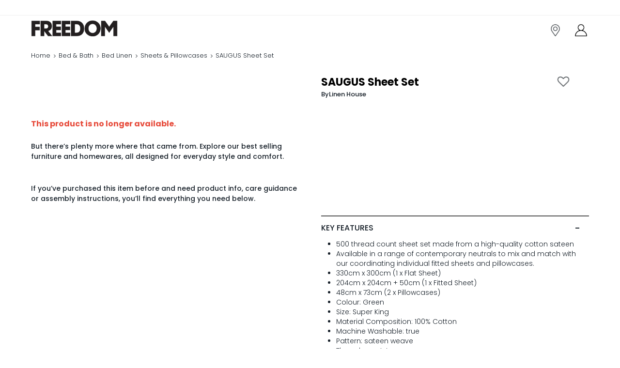

--- FILE ---
content_type: text/html; charset=utf-8
request_url: https://www.google.com/recaptcha/enterprise/anchor?ar=1&k=6LcYEJ0aAAAAAOTNHhA34zjdwbeu-VdAAypx62HQ&co=aHR0cHM6Ly93d3cuZnJlZWRvbS5jb20uYXU6NDQz&hl=en&v=PoyoqOPhxBO7pBk68S4YbpHZ&size=invisible&anchor-ms=20000&execute-ms=30000&cb=vqqvestmje12
body_size: 48840
content:
<!DOCTYPE HTML><html dir="ltr" lang="en"><head><meta http-equiv="Content-Type" content="text/html; charset=UTF-8">
<meta http-equiv="X-UA-Compatible" content="IE=edge">
<title>reCAPTCHA</title>
<style type="text/css">
/* cyrillic-ext */
@font-face {
  font-family: 'Roboto';
  font-style: normal;
  font-weight: 400;
  font-stretch: 100%;
  src: url(//fonts.gstatic.com/s/roboto/v48/KFO7CnqEu92Fr1ME7kSn66aGLdTylUAMa3GUBHMdazTgWw.woff2) format('woff2');
  unicode-range: U+0460-052F, U+1C80-1C8A, U+20B4, U+2DE0-2DFF, U+A640-A69F, U+FE2E-FE2F;
}
/* cyrillic */
@font-face {
  font-family: 'Roboto';
  font-style: normal;
  font-weight: 400;
  font-stretch: 100%;
  src: url(//fonts.gstatic.com/s/roboto/v48/KFO7CnqEu92Fr1ME7kSn66aGLdTylUAMa3iUBHMdazTgWw.woff2) format('woff2');
  unicode-range: U+0301, U+0400-045F, U+0490-0491, U+04B0-04B1, U+2116;
}
/* greek-ext */
@font-face {
  font-family: 'Roboto';
  font-style: normal;
  font-weight: 400;
  font-stretch: 100%;
  src: url(//fonts.gstatic.com/s/roboto/v48/KFO7CnqEu92Fr1ME7kSn66aGLdTylUAMa3CUBHMdazTgWw.woff2) format('woff2');
  unicode-range: U+1F00-1FFF;
}
/* greek */
@font-face {
  font-family: 'Roboto';
  font-style: normal;
  font-weight: 400;
  font-stretch: 100%;
  src: url(//fonts.gstatic.com/s/roboto/v48/KFO7CnqEu92Fr1ME7kSn66aGLdTylUAMa3-UBHMdazTgWw.woff2) format('woff2');
  unicode-range: U+0370-0377, U+037A-037F, U+0384-038A, U+038C, U+038E-03A1, U+03A3-03FF;
}
/* math */
@font-face {
  font-family: 'Roboto';
  font-style: normal;
  font-weight: 400;
  font-stretch: 100%;
  src: url(//fonts.gstatic.com/s/roboto/v48/KFO7CnqEu92Fr1ME7kSn66aGLdTylUAMawCUBHMdazTgWw.woff2) format('woff2');
  unicode-range: U+0302-0303, U+0305, U+0307-0308, U+0310, U+0312, U+0315, U+031A, U+0326-0327, U+032C, U+032F-0330, U+0332-0333, U+0338, U+033A, U+0346, U+034D, U+0391-03A1, U+03A3-03A9, U+03B1-03C9, U+03D1, U+03D5-03D6, U+03F0-03F1, U+03F4-03F5, U+2016-2017, U+2034-2038, U+203C, U+2040, U+2043, U+2047, U+2050, U+2057, U+205F, U+2070-2071, U+2074-208E, U+2090-209C, U+20D0-20DC, U+20E1, U+20E5-20EF, U+2100-2112, U+2114-2115, U+2117-2121, U+2123-214F, U+2190, U+2192, U+2194-21AE, U+21B0-21E5, U+21F1-21F2, U+21F4-2211, U+2213-2214, U+2216-22FF, U+2308-230B, U+2310, U+2319, U+231C-2321, U+2336-237A, U+237C, U+2395, U+239B-23B7, U+23D0, U+23DC-23E1, U+2474-2475, U+25AF, U+25B3, U+25B7, U+25BD, U+25C1, U+25CA, U+25CC, U+25FB, U+266D-266F, U+27C0-27FF, U+2900-2AFF, U+2B0E-2B11, U+2B30-2B4C, U+2BFE, U+3030, U+FF5B, U+FF5D, U+1D400-1D7FF, U+1EE00-1EEFF;
}
/* symbols */
@font-face {
  font-family: 'Roboto';
  font-style: normal;
  font-weight: 400;
  font-stretch: 100%;
  src: url(//fonts.gstatic.com/s/roboto/v48/KFO7CnqEu92Fr1ME7kSn66aGLdTylUAMaxKUBHMdazTgWw.woff2) format('woff2');
  unicode-range: U+0001-000C, U+000E-001F, U+007F-009F, U+20DD-20E0, U+20E2-20E4, U+2150-218F, U+2190, U+2192, U+2194-2199, U+21AF, U+21E6-21F0, U+21F3, U+2218-2219, U+2299, U+22C4-22C6, U+2300-243F, U+2440-244A, U+2460-24FF, U+25A0-27BF, U+2800-28FF, U+2921-2922, U+2981, U+29BF, U+29EB, U+2B00-2BFF, U+4DC0-4DFF, U+FFF9-FFFB, U+10140-1018E, U+10190-1019C, U+101A0, U+101D0-101FD, U+102E0-102FB, U+10E60-10E7E, U+1D2C0-1D2D3, U+1D2E0-1D37F, U+1F000-1F0FF, U+1F100-1F1AD, U+1F1E6-1F1FF, U+1F30D-1F30F, U+1F315, U+1F31C, U+1F31E, U+1F320-1F32C, U+1F336, U+1F378, U+1F37D, U+1F382, U+1F393-1F39F, U+1F3A7-1F3A8, U+1F3AC-1F3AF, U+1F3C2, U+1F3C4-1F3C6, U+1F3CA-1F3CE, U+1F3D4-1F3E0, U+1F3ED, U+1F3F1-1F3F3, U+1F3F5-1F3F7, U+1F408, U+1F415, U+1F41F, U+1F426, U+1F43F, U+1F441-1F442, U+1F444, U+1F446-1F449, U+1F44C-1F44E, U+1F453, U+1F46A, U+1F47D, U+1F4A3, U+1F4B0, U+1F4B3, U+1F4B9, U+1F4BB, U+1F4BF, U+1F4C8-1F4CB, U+1F4D6, U+1F4DA, U+1F4DF, U+1F4E3-1F4E6, U+1F4EA-1F4ED, U+1F4F7, U+1F4F9-1F4FB, U+1F4FD-1F4FE, U+1F503, U+1F507-1F50B, U+1F50D, U+1F512-1F513, U+1F53E-1F54A, U+1F54F-1F5FA, U+1F610, U+1F650-1F67F, U+1F687, U+1F68D, U+1F691, U+1F694, U+1F698, U+1F6AD, U+1F6B2, U+1F6B9-1F6BA, U+1F6BC, U+1F6C6-1F6CF, U+1F6D3-1F6D7, U+1F6E0-1F6EA, U+1F6F0-1F6F3, U+1F6F7-1F6FC, U+1F700-1F7FF, U+1F800-1F80B, U+1F810-1F847, U+1F850-1F859, U+1F860-1F887, U+1F890-1F8AD, U+1F8B0-1F8BB, U+1F8C0-1F8C1, U+1F900-1F90B, U+1F93B, U+1F946, U+1F984, U+1F996, U+1F9E9, U+1FA00-1FA6F, U+1FA70-1FA7C, U+1FA80-1FA89, U+1FA8F-1FAC6, U+1FACE-1FADC, U+1FADF-1FAE9, U+1FAF0-1FAF8, U+1FB00-1FBFF;
}
/* vietnamese */
@font-face {
  font-family: 'Roboto';
  font-style: normal;
  font-weight: 400;
  font-stretch: 100%;
  src: url(//fonts.gstatic.com/s/roboto/v48/KFO7CnqEu92Fr1ME7kSn66aGLdTylUAMa3OUBHMdazTgWw.woff2) format('woff2');
  unicode-range: U+0102-0103, U+0110-0111, U+0128-0129, U+0168-0169, U+01A0-01A1, U+01AF-01B0, U+0300-0301, U+0303-0304, U+0308-0309, U+0323, U+0329, U+1EA0-1EF9, U+20AB;
}
/* latin-ext */
@font-face {
  font-family: 'Roboto';
  font-style: normal;
  font-weight: 400;
  font-stretch: 100%;
  src: url(//fonts.gstatic.com/s/roboto/v48/KFO7CnqEu92Fr1ME7kSn66aGLdTylUAMa3KUBHMdazTgWw.woff2) format('woff2');
  unicode-range: U+0100-02BA, U+02BD-02C5, U+02C7-02CC, U+02CE-02D7, U+02DD-02FF, U+0304, U+0308, U+0329, U+1D00-1DBF, U+1E00-1E9F, U+1EF2-1EFF, U+2020, U+20A0-20AB, U+20AD-20C0, U+2113, U+2C60-2C7F, U+A720-A7FF;
}
/* latin */
@font-face {
  font-family: 'Roboto';
  font-style: normal;
  font-weight: 400;
  font-stretch: 100%;
  src: url(//fonts.gstatic.com/s/roboto/v48/KFO7CnqEu92Fr1ME7kSn66aGLdTylUAMa3yUBHMdazQ.woff2) format('woff2');
  unicode-range: U+0000-00FF, U+0131, U+0152-0153, U+02BB-02BC, U+02C6, U+02DA, U+02DC, U+0304, U+0308, U+0329, U+2000-206F, U+20AC, U+2122, U+2191, U+2193, U+2212, U+2215, U+FEFF, U+FFFD;
}
/* cyrillic-ext */
@font-face {
  font-family: 'Roboto';
  font-style: normal;
  font-weight: 500;
  font-stretch: 100%;
  src: url(//fonts.gstatic.com/s/roboto/v48/KFO7CnqEu92Fr1ME7kSn66aGLdTylUAMa3GUBHMdazTgWw.woff2) format('woff2');
  unicode-range: U+0460-052F, U+1C80-1C8A, U+20B4, U+2DE0-2DFF, U+A640-A69F, U+FE2E-FE2F;
}
/* cyrillic */
@font-face {
  font-family: 'Roboto';
  font-style: normal;
  font-weight: 500;
  font-stretch: 100%;
  src: url(//fonts.gstatic.com/s/roboto/v48/KFO7CnqEu92Fr1ME7kSn66aGLdTylUAMa3iUBHMdazTgWw.woff2) format('woff2');
  unicode-range: U+0301, U+0400-045F, U+0490-0491, U+04B0-04B1, U+2116;
}
/* greek-ext */
@font-face {
  font-family: 'Roboto';
  font-style: normal;
  font-weight: 500;
  font-stretch: 100%;
  src: url(//fonts.gstatic.com/s/roboto/v48/KFO7CnqEu92Fr1ME7kSn66aGLdTylUAMa3CUBHMdazTgWw.woff2) format('woff2');
  unicode-range: U+1F00-1FFF;
}
/* greek */
@font-face {
  font-family: 'Roboto';
  font-style: normal;
  font-weight: 500;
  font-stretch: 100%;
  src: url(//fonts.gstatic.com/s/roboto/v48/KFO7CnqEu92Fr1ME7kSn66aGLdTylUAMa3-UBHMdazTgWw.woff2) format('woff2');
  unicode-range: U+0370-0377, U+037A-037F, U+0384-038A, U+038C, U+038E-03A1, U+03A3-03FF;
}
/* math */
@font-face {
  font-family: 'Roboto';
  font-style: normal;
  font-weight: 500;
  font-stretch: 100%;
  src: url(//fonts.gstatic.com/s/roboto/v48/KFO7CnqEu92Fr1ME7kSn66aGLdTylUAMawCUBHMdazTgWw.woff2) format('woff2');
  unicode-range: U+0302-0303, U+0305, U+0307-0308, U+0310, U+0312, U+0315, U+031A, U+0326-0327, U+032C, U+032F-0330, U+0332-0333, U+0338, U+033A, U+0346, U+034D, U+0391-03A1, U+03A3-03A9, U+03B1-03C9, U+03D1, U+03D5-03D6, U+03F0-03F1, U+03F4-03F5, U+2016-2017, U+2034-2038, U+203C, U+2040, U+2043, U+2047, U+2050, U+2057, U+205F, U+2070-2071, U+2074-208E, U+2090-209C, U+20D0-20DC, U+20E1, U+20E5-20EF, U+2100-2112, U+2114-2115, U+2117-2121, U+2123-214F, U+2190, U+2192, U+2194-21AE, U+21B0-21E5, U+21F1-21F2, U+21F4-2211, U+2213-2214, U+2216-22FF, U+2308-230B, U+2310, U+2319, U+231C-2321, U+2336-237A, U+237C, U+2395, U+239B-23B7, U+23D0, U+23DC-23E1, U+2474-2475, U+25AF, U+25B3, U+25B7, U+25BD, U+25C1, U+25CA, U+25CC, U+25FB, U+266D-266F, U+27C0-27FF, U+2900-2AFF, U+2B0E-2B11, U+2B30-2B4C, U+2BFE, U+3030, U+FF5B, U+FF5D, U+1D400-1D7FF, U+1EE00-1EEFF;
}
/* symbols */
@font-face {
  font-family: 'Roboto';
  font-style: normal;
  font-weight: 500;
  font-stretch: 100%;
  src: url(//fonts.gstatic.com/s/roboto/v48/KFO7CnqEu92Fr1ME7kSn66aGLdTylUAMaxKUBHMdazTgWw.woff2) format('woff2');
  unicode-range: U+0001-000C, U+000E-001F, U+007F-009F, U+20DD-20E0, U+20E2-20E4, U+2150-218F, U+2190, U+2192, U+2194-2199, U+21AF, U+21E6-21F0, U+21F3, U+2218-2219, U+2299, U+22C4-22C6, U+2300-243F, U+2440-244A, U+2460-24FF, U+25A0-27BF, U+2800-28FF, U+2921-2922, U+2981, U+29BF, U+29EB, U+2B00-2BFF, U+4DC0-4DFF, U+FFF9-FFFB, U+10140-1018E, U+10190-1019C, U+101A0, U+101D0-101FD, U+102E0-102FB, U+10E60-10E7E, U+1D2C0-1D2D3, U+1D2E0-1D37F, U+1F000-1F0FF, U+1F100-1F1AD, U+1F1E6-1F1FF, U+1F30D-1F30F, U+1F315, U+1F31C, U+1F31E, U+1F320-1F32C, U+1F336, U+1F378, U+1F37D, U+1F382, U+1F393-1F39F, U+1F3A7-1F3A8, U+1F3AC-1F3AF, U+1F3C2, U+1F3C4-1F3C6, U+1F3CA-1F3CE, U+1F3D4-1F3E0, U+1F3ED, U+1F3F1-1F3F3, U+1F3F5-1F3F7, U+1F408, U+1F415, U+1F41F, U+1F426, U+1F43F, U+1F441-1F442, U+1F444, U+1F446-1F449, U+1F44C-1F44E, U+1F453, U+1F46A, U+1F47D, U+1F4A3, U+1F4B0, U+1F4B3, U+1F4B9, U+1F4BB, U+1F4BF, U+1F4C8-1F4CB, U+1F4D6, U+1F4DA, U+1F4DF, U+1F4E3-1F4E6, U+1F4EA-1F4ED, U+1F4F7, U+1F4F9-1F4FB, U+1F4FD-1F4FE, U+1F503, U+1F507-1F50B, U+1F50D, U+1F512-1F513, U+1F53E-1F54A, U+1F54F-1F5FA, U+1F610, U+1F650-1F67F, U+1F687, U+1F68D, U+1F691, U+1F694, U+1F698, U+1F6AD, U+1F6B2, U+1F6B9-1F6BA, U+1F6BC, U+1F6C6-1F6CF, U+1F6D3-1F6D7, U+1F6E0-1F6EA, U+1F6F0-1F6F3, U+1F6F7-1F6FC, U+1F700-1F7FF, U+1F800-1F80B, U+1F810-1F847, U+1F850-1F859, U+1F860-1F887, U+1F890-1F8AD, U+1F8B0-1F8BB, U+1F8C0-1F8C1, U+1F900-1F90B, U+1F93B, U+1F946, U+1F984, U+1F996, U+1F9E9, U+1FA00-1FA6F, U+1FA70-1FA7C, U+1FA80-1FA89, U+1FA8F-1FAC6, U+1FACE-1FADC, U+1FADF-1FAE9, U+1FAF0-1FAF8, U+1FB00-1FBFF;
}
/* vietnamese */
@font-face {
  font-family: 'Roboto';
  font-style: normal;
  font-weight: 500;
  font-stretch: 100%;
  src: url(//fonts.gstatic.com/s/roboto/v48/KFO7CnqEu92Fr1ME7kSn66aGLdTylUAMa3OUBHMdazTgWw.woff2) format('woff2');
  unicode-range: U+0102-0103, U+0110-0111, U+0128-0129, U+0168-0169, U+01A0-01A1, U+01AF-01B0, U+0300-0301, U+0303-0304, U+0308-0309, U+0323, U+0329, U+1EA0-1EF9, U+20AB;
}
/* latin-ext */
@font-face {
  font-family: 'Roboto';
  font-style: normal;
  font-weight: 500;
  font-stretch: 100%;
  src: url(//fonts.gstatic.com/s/roboto/v48/KFO7CnqEu92Fr1ME7kSn66aGLdTylUAMa3KUBHMdazTgWw.woff2) format('woff2');
  unicode-range: U+0100-02BA, U+02BD-02C5, U+02C7-02CC, U+02CE-02D7, U+02DD-02FF, U+0304, U+0308, U+0329, U+1D00-1DBF, U+1E00-1E9F, U+1EF2-1EFF, U+2020, U+20A0-20AB, U+20AD-20C0, U+2113, U+2C60-2C7F, U+A720-A7FF;
}
/* latin */
@font-face {
  font-family: 'Roboto';
  font-style: normal;
  font-weight: 500;
  font-stretch: 100%;
  src: url(//fonts.gstatic.com/s/roboto/v48/KFO7CnqEu92Fr1ME7kSn66aGLdTylUAMa3yUBHMdazQ.woff2) format('woff2');
  unicode-range: U+0000-00FF, U+0131, U+0152-0153, U+02BB-02BC, U+02C6, U+02DA, U+02DC, U+0304, U+0308, U+0329, U+2000-206F, U+20AC, U+2122, U+2191, U+2193, U+2212, U+2215, U+FEFF, U+FFFD;
}
/* cyrillic-ext */
@font-face {
  font-family: 'Roboto';
  font-style: normal;
  font-weight: 900;
  font-stretch: 100%;
  src: url(//fonts.gstatic.com/s/roboto/v48/KFO7CnqEu92Fr1ME7kSn66aGLdTylUAMa3GUBHMdazTgWw.woff2) format('woff2');
  unicode-range: U+0460-052F, U+1C80-1C8A, U+20B4, U+2DE0-2DFF, U+A640-A69F, U+FE2E-FE2F;
}
/* cyrillic */
@font-face {
  font-family: 'Roboto';
  font-style: normal;
  font-weight: 900;
  font-stretch: 100%;
  src: url(//fonts.gstatic.com/s/roboto/v48/KFO7CnqEu92Fr1ME7kSn66aGLdTylUAMa3iUBHMdazTgWw.woff2) format('woff2');
  unicode-range: U+0301, U+0400-045F, U+0490-0491, U+04B0-04B1, U+2116;
}
/* greek-ext */
@font-face {
  font-family: 'Roboto';
  font-style: normal;
  font-weight: 900;
  font-stretch: 100%;
  src: url(//fonts.gstatic.com/s/roboto/v48/KFO7CnqEu92Fr1ME7kSn66aGLdTylUAMa3CUBHMdazTgWw.woff2) format('woff2');
  unicode-range: U+1F00-1FFF;
}
/* greek */
@font-face {
  font-family: 'Roboto';
  font-style: normal;
  font-weight: 900;
  font-stretch: 100%;
  src: url(//fonts.gstatic.com/s/roboto/v48/KFO7CnqEu92Fr1ME7kSn66aGLdTylUAMa3-UBHMdazTgWw.woff2) format('woff2');
  unicode-range: U+0370-0377, U+037A-037F, U+0384-038A, U+038C, U+038E-03A1, U+03A3-03FF;
}
/* math */
@font-face {
  font-family: 'Roboto';
  font-style: normal;
  font-weight: 900;
  font-stretch: 100%;
  src: url(//fonts.gstatic.com/s/roboto/v48/KFO7CnqEu92Fr1ME7kSn66aGLdTylUAMawCUBHMdazTgWw.woff2) format('woff2');
  unicode-range: U+0302-0303, U+0305, U+0307-0308, U+0310, U+0312, U+0315, U+031A, U+0326-0327, U+032C, U+032F-0330, U+0332-0333, U+0338, U+033A, U+0346, U+034D, U+0391-03A1, U+03A3-03A9, U+03B1-03C9, U+03D1, U+03D5-03D6, U+03F0-03F1, U+03F4-03F5, U+2016-2017, U+2034-2038, U+203C, U+2040, U+2043, U+2047, U+2050, U+2057, U+205F, U+2070-2071, U+2074-208E, U+2090-209C, U+20D0-20DC, U+20E1, U+20E5-20EF, U+2100-2112, U+2114-2115, U+2117-2121, U+2123-214F, U+2190, U+2192, U+2194-21AE, U+21B0-21E5, U+21F1-21F2, U+21F4-2211, U+2213-2214, U+2216-22FF, U+2308-230B, U+2310, U+2319, U+231C-2321, U+2336-237A, U+237C, U+2395, U+239B-23B7, U+23D0, U+23DC-23E1, U+2474-2475, U+25AF, U+25B3, U+25B7, U+25BD, U+25C1, U+25CA, U+25CC, U+25FB, U+266D-266F, U+27C0-27FF, U+2900-2AFF, U+2B0E-2B11, U+2B30-2B4C, U+2BFE, U+3030, U+FF5B, U+FF5D, U+1D400-1D7FF, U+1EE00-1EEFF;
}
/* symbols */
@font-face {
  font-family: 'Roboto';
  font-style: normal;
  font-weight: 900;
  font-stretch: 100%;
  src: url(//fonts.gstatic.com/s/roboto/v48/KFO7CnqEu92Fr1ME7kSn66aGLdTylUAMaxKUBHMdazTgWw.woff2) format('woff2');
  unicode-range: U+0001-000C, U+000E-001F, U+007F-009F, U+20DD-20E0, U+20E2-20E4, U+2150-218F, U+2190, U+2192, U+2194-2199, U+21AF, U+21E6-21F0, U+21F3, U+2218-2219, U+2299, U+22C4-22C6, U+2300-243F, U+2440-244A, U+2460-24FF, U+25A0-27BF, U+2800-28FF, U+2921-2922, U+2981, U+29BF, U+29EB, U+2B00-2BFF, U+4DC0-4DFF, U+FFF9-FFFB, U+10140-1018E, U+10190-1019C, U+101A0, U+101D0-101FD, U+102E0-102FB, U+10E60-10E7E, U+1D2C0-1D2D3, U+1D2E0-1D37F, U+1F000-1F0FF, U+1F100-1F1AD, U+1F1E6-1F1FF, U+1F30D-1F30F, U+1F315, U+1F31C, U+1F31E, U+1F320-1F32C, U+1F336, U+1F378, U+1F37D, U+1F382, U+1F393-1F39F, U+1F3A7-1F3A8, U+1F3AC-1F3AF, U+1F3C2, U+1F3C4-1F3C6, U+1F3CA-1F3CE, U+1F3D4-1F3E0, U+1F3ED, U+1F3F1-1F3F3, U+1F3F5-1F3F7, U+1F408, U+1F415, U+1F41F, U+1F426, U+1F43F, U+1F441-1F442, U+1F444, U+1F446-1F449, U+1F44C-1F44E, U+1F453, U+1F46A, U+1F47D, U+1F4A3, U+1F4B0, U+1F4B3, U+1F4B9, U+1F4BB, U+1F4BF, U+1F4C8-1F4CB, U+1F4D6, U+1F4DA, U+1F4DF, U+1F4E3-1F4E6, U+1F4EA-1F4ED, U+1F4F7, U+1F4F9-1F4FB, U+1F4FD-1F4FE, U+1F503, U+1F507-1F50B, U+1F50D, U+1F512-1F513, U+1F53E-1F54A, U+1F54F-1F5FA, U+1F610, U+1F650-1F67F, U+1F687, U+1F68D, U+1F691, U+1F694, U+1F698, U+1F6AD, U+1F6B2, U+1F6B9-1F6BA, U+1F6BC, U+1F6C6-1F6CF, U+1F6D3-1F6D7, U+1F6E0-1F6EA, U+1F6F0-1F6F3, U+1F6F7-1F6FC, U+1F700-1F7FF, U+1F800-1F80B, U+1F810-1F847, U+1F850-1F859, U+1F860-1F887, U+1F890-1F8AD, U+1F8B0-1F8BB, U+1F8C0-1F8C1, U+1F900-1F90B, U+1F93B, U+1F946, U+1F984, U+1F996, U+1F9E9, U+1FA00-1FA6F, U+1FA70-1FA7C, U+1FA80-1FA89, U+1FA8F-1FAC6, U+1FACE-1FADC, U+1FADF-1FAE9, U+1FAF0-1FAF8, U+1FB00-1FBFF;
}
/* vietnamese */
@font-face {
  font-family: 'Roboto';
  font-style: normal;
  font-weight: 900;
  font-stretch: 100%;
  src: url(//fonts.gstatic.com/s/roboto/v48/KFO7CnqEu92Fr1ME7kSn66aGLdTylUAMa3OUBHMdazTgWw.woff2) format('woff2');
  unicode-range: U+0102-0103, U+0110-0111, U+0128-0129, U+0168-0169, U+01A0-01A1, U+01AF-01B0, U+0300-0301, U+0303-0304, U+0308-0309, U+0323, U+0329, U+1EA0-1EF9, U+20AB;
}
/* latin-ext */
@font-face {
  font-family: 'Roboto';
  font-style: normal;
  font-weight: 900;
  font-stretch: 100%;
  src: url(//fonts.gstatic.com/s/roboto/v48/KFO7CnqEu92Fr1ME7kSn66aGLdTylUAMa3KUBHMdazTgWw.woff2) format('woff2');
  unicode-range: U+0100-02BA, U+02BD-02C5, U+02C7-02CC, U+02CE-02D7, U+02DD-02FF, U+0304, U+0308, U+0329, U+1D00-1DBF, U+1E00-1E9F, U+1EF2-1EFF, U+2020, U+20A0-20AB, U+20AD-20C0, U+2113, U+2C60-2C7F, U+A720-A7FF;
}
/* latin */
@font-face {
  font-family: 'Roboto';
  font-style: normal;
  font-weight: 900;
  font-stretch: 100%;
  src: url(//fonts.gstatic.com/s/roboto/v48/KFO7CnqEu92Fr1ME7kSn66aGLdTylUAMa3yUBHMdazQ.woff2) format('woff2');
  unicode-range: U+0000-00FF, U+0131, U+0152-0153, U+02BB-02BC, U+02C6, U+02DA, U+02DC, U+0304, U+0308, U+0329, U+2000-206F, U+20AC, U+2122, U+2191, U+2193, U+2212, U+2215, U+FEFF, U+FFFD;
}

</style>
<link rel="stylesheet" type="text/css" href="https://www.gstatic.com/recaptcha/releases/PoyoqOPhxBO7pBk68S4YbpHZ/styles__ltr.css">
<script nonce="8aY4CYG7Dao29IXYeY678A" type="text/javascript">window['__recaptcha_api'] = 'https://www.google.com/recaptcha/enterprise/';</script>
<script type="text/javascript" src="https://www.gstatic.com/recaptcha/releases/PoyoqOPhxBO7pBk68S4YbpHZ/recaptcha__en.js" nonce="8aY4CYG7Dao29IXYeY678A">
      
    </script></head>
<body><div id="rc-anchor-alert" class="rc-anchor-alert"></div>
<input type="hidden" id="recaptcha-token" value="[base64]">
<script type="text/javascript" nonce="8aY4CYG7Dao29IXYeY678A">
      recaptcha.anchor.Main.init("[\x22ainput\x22,[\x22bgdata\x22,\x22\x22,\[base64]/[base64]/[base64]/KE4oMTI0LHYsdi5HKSxMWihsLHYpKTpOKDEyNCx2LGwpLFYpLHYpLFQpKSxGKDE3MSx2KX0scjc9ZnVuY3Rpb24obCl7cmV0dXJuIGx9LEM9ZnVuY3Rpb24obCxWLHYpe04odixsLFYpLFZbYWtdPTI3OTZ9LG49ZnVuY3Rpb24obCxWKXtWLlg9KChWLlg/[base64]/[base64]/[base64]/[base64]/[base64]/[base64]/[base64]/[base64]/[base64]/[base64]/[base64]\\u003d\x22,\[base64]\x22,\x22GsKQw7hTw4nCu8OAwq1BE8OzwqEHPcK4wqrDk8KCw7bCpjlrwoDCpggsG8KJIsK/WcKqw6l4wqwvw75vVFfCnsOWE33CqcKCMF1rw6zDkjwneDTCiMO1w7QdwromKxR/ecOawqjDmF/DkMOcZsKHWMKGC8O2WG7CrMOUw4/DqSIGw5bDv8KJwr3DtyxTwrrCm8K/wrRFw7Z7w63Dg1cEK03CvcOVSMOkw5ZDw5HDjDfCsl8Ww7huw47ClhfDnCRwJcO4E3/[base64]/CnMKzHy5WBk/Dn0DCh8K0wpLDlykvw74Ew5fDig3DgMKew6/Cs2Bkw7FEw58PV8KywrXDvCLDimM6Q0d+wrHChCrDgiXCvR1pwqHCnCjCrUsOw50/[base64]/CqsO6ViHClFHCoVMFwqvDtsK/PsKHZMKVw59Rwq/DksOzwq8rw5XCs8KPw4nCpSLDsXNEUsO/wo8qOH7ChMKrw5fCicOTwpbCmVnClMOPw4bCsjfDj8Kow6HCmcKtw7N+JBVXJcOIwoYDwpxGLsO2CxAMR8KnPnjDg8K8JMKPw5bCkhjCpgV2eGVjwqvDsz8fVV/CusK4PhTDkMOdw5lMEW3CqgTDqcOmw5g8w6LDtcOaRxfDm8OQw4ocbcKCwpXDgsKnOjAfSHrDrVkQwpxwG8KmKMOmwpowwookw4jCuMOFPsKZw6Zkwq/CucOBwpYaw7/Ci2PDi8O1FVFIwq/CtUMcOMKjacOHwpLCtMOvw4LDtnfCssK8T34yw6PDvknCqlLDpGjDu8KGwqM1woTClMODwr1ZbhxTCsOBTlcHwqzCkRF5VSFhSMOXScOuwp/DmAYtwpHDuQJ6w6rDvsONwptVwpTCnHTCi3jCjMK3QcKsAcOPw7oHwoZrwqXCgsOTe1BMXSPChcK8w55Cw53ClDgtw7FYMMKGwrDDj8KiAMK1wqTDjcK/[base64]/CpxPDoMOyCksWw5VNw7NDw6XDg8OYWSEeXsKrw7bChxrDtyfCscKvwqHCmlZ3Ry5owpFEwpHCs27DvEHCoiRlw7HCoxHDnQvCohHDi8Oyw682w6FGUHvDjMKzwrwkw6ckHMKDwr3Dv8OKwpDChzJGwrPClcKkPMOywo3DiMO8w5xQw57ClcKYwqIFwqfCn8O+w71/w5TCvTEjwqLCusOSw7NVw49Ww5AgCcK0WQzDrmPDiMKmwogGw5DDssO5T2HCmsKXwp/CqWBoHcKFw5JewpbCpsKKZsKZIRPCoyrCmiTDmUk1O8KhXzLCtMKEwqNMwrA0QMKTworCpR/Dj8ONAW3CilI9IsK4dcKzGGzCrQ7CmkbDqmFoYsK3wrbDhSxuOUZreDVMeFNIw6RzJgzDtW/[base64]/Dr8O2wrA0IGLDrsOHwoI7dMKKw5zCrMOVw4zDvMKuw53DoxzDqcKawqRfw4ZZw6oEPcOfe8KYwoVrC8Khw6TCpsOBw4k5YTM0ZADDm1fCkA/DkG/CslYSUcKkNsOJIcKwUChzw7tIIBvCrRDCk8OObcOywqvCqH5Bw6REecO5McKgwrRtU8K7WcK9OBhnw5IDICVGUcOew4jDjwjCpgxpw6jCmcK2esOYw4bDoADCpsKuVsOlGSFOMMKSFToCwqATwp4fw5E2w4hjw5tsTsKhwr0Hw5rDtMO+wpx/woHDl2I6c8KVNcOtOMKTw6zDmXwAb8OBE8KsWFDCknvDkXfDqkNzVQnDqgMPw6zCinjDsVlCVMKZw4TCrMOdwrnCukFVRsOITz0Lw7cZw4fDjQfDqcKMw70VwoLDkMOFJMOXL8KOcMKWWcOowoIqeMKdF2hifcKYw6/CpsOLwrrCo8K8w7DCisOCRkhmIn/CusOxCl5/[base64]/Cp2sXPwnCrWDDrW/Dk8K7w47DuMOOwr9Gw6AzVRvCow7CmVnCvCLDrsKFw7lCE8Oywq9jYMKpGMO3AMO5w73DpMK4w6dzwpdVw5TDqzguw6wPwofDj2lYX8OyQ8OHw7fDu8O8dCQYwoLDgCBtd01AOifDqsK1SsKvPC80B8OmX8KDwp7DmMOWw4/[base64]/[base64]/w5zDq8O+AMOBMmQcw5RHVMKewoxTFy1Iw5bDrcOXw54Hb2TDnsObBsOXwqLCm8KKwqfDnT7CtcKgGyTDq2DCnW/DmzVnKcKqwqvCkTDCuH80TxbDkyc5w5TDqsOcEF81w6NJwosqwp7DmMORw6stwqIzwrHDrsKCIMK2fcKbO8KuwpTDvsKzwp0WB8Ore05qw53Cp8KmT1U6IUFmQ1ZNw5LCsn8WGAs8RkPDtRDDmlDDqHsZw7HDgS1fwpHClC7CnsOCwqYLdg5jF8KoIU/DssK8wpMDOgzCpEYfw4PDiMKQZ8OYExHDsw05w5IewosALMOCJMOWw4XCt8OKwpoiFCBdUl3DjBnDqTbDq8O5w6goT8Kmw5rDvnkpYEbDsEbDjsKTw7/[base64]/SsO4YVPCv8Olw7cOw4sEw6HCo8ONw5FiY20yRMKpw6E/G8OEwpsxwqprwpFRAcKOQ3fCrsOSIsOZcMOKPVjChcOIwp7CjMOsWFBmw77Dii9pLB/CgnHDjAkPw6XDhxjDkAM2ViLCmEs5w4PDq8OYw6HCtQ4Gw7LCqMO/woHCln4XO8Klw7h4w59AasOYMgbCrsO+OMK9CQLCjcKIwpkOwq4MIMKLwoPCmB1ow6XDqsOKMgbCrBp5w6sVw6rDssO5woYzwojCskYNw6Flw6ZOTmrDmcK+A8K3ZcKtaMKNZsOrK3tZNwh+eyjCosOYw7TCm0V4woZ7wrPDgMOXX8K/wqnCiXYUwoUmDHvDixPCmw01w6x5DzbDtQQswp9xw6NqGcKKSX52w4twVcOcaBkCwrI6wrbCiVQVwqNKw5pGw6/[base64]/[base64]/DlsOAUB4FL8KNJ8O2wrxZCsOFw7XCngjDkQnCrhLCsV9CwrlCbntYwqbCqcKvRA/[base64]/CjRsaPljDqT5OwqA/w7/Dg8OoRQdSwrLCgnp8w6bCsMK+GsOocsKOdwRzw7bDqDTCjAbDon92e8KCw65UcjQUwoVhYynCphUTdcKVw7PCqh5uw63CnTfCg8KbwqnDiC7DjcKUP8KOw5bCgCPDisO0wr/[base64]/w5fCiMKZw5V6w4XCrsOfwqMNIcOSN8OBVcOWCXxPVgPCmMOvPsKyw5bDoMKtw4nCnkocwrbCmFg7HVnClVfDlFPCmMOafDLCr8KUUyFAw7rCqMKAwrJDdcKAw5wAw4UywqMZMCZOMMKnwr5Jw5/[base64]/ScKjw6RCwrhbw5rDlcKgN8KDwpgdMTBRFcKYw7ghVVEkQUMhwpbDi8KOTMKIBcKaFgzCh3/Co8KfX8OXBEcvwqjDvcOKHsOvwpISMMKffF/CtsOAwoDDlWfCpBNQw6DCi8Ozw64kbw1vM8KKOirCkhzCnGoewo7DlsK3w5bDpiPDmC9dFRxuXMOLwpc6GcONw41kwpheM8Oew4zDkcKqwohow5TCjxkSETPCq8K7w5l1ecO8w6LDpMKOwq/CkxQVw5F+VBR4cXwIw6hMwrtRwo9WJsKjPcO2w4LDmBtiJ8OHwpjDk8ODFgJfw4fCqA3DtU/[base64]/Dm8KwwrQ/By/Co8OHw5fDgQMLF8K6w4DCv2IEwr51N2QtwoAGHkPDrEYew7YmB1RywqPCmgAzwrVdNsK/aRHDoFDCgMOPw5HDqMKAMcKVwrEww7vCl8KUwrJkBcOMwr3CmsK1Q8K2XTfDpsOPRSvDmVJJHcKmwrXCvcO6bcKhasKGwpDCrU3DjyTDsBfChVvDgMO8GBpTw40owr7Cv8KnKSvCuUzCgzZzw5fCrMKab8OEw4YUwqVNwqTCsMO6bMODDWnCucKcw6vDuQ/CkWzDr8Kqwo1vHMOgdlMHQsK7NsKBCMKUMk8THsKdwrYROX/CpMKJf8Okw7lBwpM9aF1Rw6ppwrLDn8KaX8KKwrYWw5zDocKFw5bDnQIGacK1wo7DhQ7CmsOcw7Maw5guwpDCu8O9w4rCvw5sw5Vnwr5zw4rCpR3DmU9LR3p+DMKIwrgSecOLw5rDqU7DtsOvw5lPfcOGVynCt8K1GSMxTF8NwqVgwoBuTF/[base64]/DpDnDnjpLwpPCuWcBwpnCksKDZcKcTMKow57CjUJacCTDvlpUwrpndwjCnBMbwrbChsKke2Y9wpl2wqt7wqsxwq4xL8OIbMOKwq0lwqANWHHDs3M6O8OawqTCrxBZwpktwoHDjcO/[base64]/DmCYcKsKtwqvCq1fCtMO9Fh7DqS5NLVsCTcKgWnvCn8O6wpBKwrslw6cPHsO0w6bDr8O+wpzCqR/CrHliEsKmF8KQG2/Ci8O9XQoRZsOyW2lxHCvDhsOIwpTDvHnDj8OXw5oEw4ETwo8hwoYiUVbCncOENMKaDcO8OcKuRsO7wq4hw45HXB8BQWAdw7bDtBDDoEpYwqHCrcOISgEPOwTDn8OOAktUKcK6ahXCq8KAFBwHw6Viwr/Dh8KZf3HCpm/DlMKywqLDn8KoYjPDnHDDjV7DhcOiMAfCiR1DcUvDqzo5wpTDrsOjZU7DlXg2woDCicKKw53DlsKLQ31VJCgnHcOFwp9dPcOpB24mw6Q6w4XCjRfChMOUw7MCVmxbwot+w4pcw4zClxfCqsOxw58/[base64]/[base64]/DosOewr9Nw67Dty0uwroYwqLDoQzCsw5swqPDrCLCo8KgcQJRcxrClMKvUMKiwqh/VMO4wqvClxvCvMKFIsOFMRHDjBMEwrfCtg/CiCQkVcKxwrHCrB/ChMO3Y8KuZXUCG8OFwrsxJgbDmnnCiWsyCsOqO8K5wo/DjnzCqsOjQjjCti7Ckm9lYsKrwoPDgw7Cjy7Dl3HDr0/DuljCmSJoDxfCicKKA8OXwqfDhcO7TSFAwrDCj8Ohw7cqRBFOF8OTwrZMEcOTw41ow67CgMKvMXglwovDpTxbw4PChERPwolUwp1NQS7CsMOpw4nDtsKDbR/[base64]/[base64]/CtMOrwo3CoMO5WcKPw70hdMO2wq0TwrHDjXgewo5Cwq/[base64]/wqjCsMKzw4HCmUlxw6QYSC3CjsKnB1l3w7HCjsKLSjplKmfCscOow5Izwq/DksKbEWYbwrsecsOyZcK0XCrDuTENw5hjw7XDq8KcZsOAcTMWw6/CskVTw7/DusOUw5bCoSMNTxDCqMKMw6plSlRZOMKoCAEwwpsqw516f1fDpMKgIcKmwr0uw4l0wrNmw49Kwr90w7LCpXfDj2MKJ8KTNTM5OsOUM8OGUirCsTBSN2llZh89L8Otwptiw6lZwq/DjMOwfMK9PsOUwpnCnsO9KxfDvsKdw6PCkggvwoFswr/ClcKVGsKVJMOGGjNiwqhOVcOGEX9GwqnDtwPDhEdpwqhoIT7DlMKSFmhjCTDDncOSwoEGIsOVw5rCmsO2w5HCk0MLXnjCv8Khwr/Dv2chwonCvsOZwrEBwp7DmMKuwpDClsK0ehAxwo3CllnDs2Y8wqbCj8KKwoY3HMOHw4lTf8KDwq0YA8Kewr7Cq8OwfcO5GcK1w4/CqGzDmsK3w6UCXMOXNcKRfcO0w7bCvsOLKsOiazjCvjomw5xQw73Du8OjBsOJEMKnGsOiCn0oRxTCvTrCuMOGHhZiwrRyw4XDgBBkEw3CmCNaQMOfIcOHw5/[base64]/DnHYBwprDgsOdOcOZw7XCgx3DtcKRw6TDssK8EMO3wrbDhSsWw7NoHsOwwpTDl1QxeyjDolhLw6nCscO7T8KvwoPDtcKoOsKCw6ZJbsOnQsK6H8KNSTAQwol3wrd7wopRwrnDpVdMw7JhE3jDgHA9woDDssOmPC46OFhZWRTDisOfwq/DnjRvw48cNBY3PiFgwr8NUl5sEVIQTnPCqCoHw5XDjS/CgcKXwoLCuzhLPkUewqjDoGLCnMOZw4Nvw5kSw5DDv8KEw4AheyTCu8KYwoJhwrQywr3ClcK6wpvDhElnTSRuw55wOVQXeQPDpMKIwrVaV0dPeVQDw7jDilfDim7CgRPCrSDDqsK/[base64]/CgyptFycXM8KUDcOGVMK4wqYHw7AvdQzDokVrw4hLLAbDu8OnwrQbX8K1wr9EPmcVw4Few4gkZ8OUTy7CnmEeesOmLi4tN8Kowr5DwobDscO6WXPDkArDmU/DosK4AFjCgsO4w6bCoyLCqsOXwrbDiTluwprCmMOUNzliwpw8wrgkAwrCoXlrP8KGwr5cwp/CoCUvw5AGYcKLccO2wrPDlMK7w6PCoTE6w7FawpvCisOnw4LDrGPDk8O9FcKlwrrCgipnDXYRGCHCssKtwqBLw45Fwq8iKsK+I8K1wpDDmwvCkVkiw4tKG03DjMKmwowbWWp3LcKLwrYKV8O+TkU8w59BwrN3BH7CnMKUw6XCp8K5CgJBwqHDlMKAwpTDki3Dkm7Cvi/Cv8OSwpJFw6Mhw6fDkjTChi4twp4rODLDlMOoGAbDscKDCjHCicKQXsKyXzfDoMKOw6LDnlwHHsKnw47CrV9qw7sfwozCkxdgw5tvFSdILsOUwrlWw448w6w1DkBnw6Eow4RvS2ZvKsOkw7HDgkNMwppleTZPTm3DrMOww6YPQcKAMMO5DsO3HcKQwpfDkyoBw5/Cs8K/[base64]/CoMO2CmPClWLDuj05VQzCosO6w7B9w7NjwqxRwohecz7CrEPDl8OAdcO4C8KKQxUJwpjConcmwofCiHTCocOlbcK6f0PCoMO/[base64]/CtMO1QVQBIzzCmGwWw7bCgzB4w7zCqCfDhwF+w4vCk8O6eRPCqMOpa8Kkw5d8YcOCwpRww49pwrHCrcO1wrNxQSTDnsOOCk4HwqPCshZ2GcOCDEHDr0s/RGLCpMKBZ3jCksOYwoR/wrzCuMKODMOLfi/[base64]/w6YrHwTDs8O2GsObwp51w5Rvw4c3MsKNQWRXwpV1w4swKsKnw5zDrXgBWsOSfDdbwrfDq8Ofwpczw40Vw5tiwpvDhcKha8O+MsOxwoBzwqnDiFLCjcOaDERUTcO9P8KjU012ZWTCjsOiecKlw6gNKMKCwoNOwrdKw6ZBVcKUw6DClMOywqkREsKzbMOaQz/Dr8Kaw5zDs8K0wrzDs3J6C8KDwrjDq2s/w4PCusOWHsOgw6PDh8OiSGlSw7vCjjM/wr3CjsKsJnwWTMO1ZT3DucO9w4nDkgBSH8KVE0jDnMKXcAsAb8OiQUdPw6LCg3kjwoV1dWDCiMKywqzDksKew5bDtcOaL8KKw6nCqcKDV8OCw7/DtMKYwobDrllLaMOtwqbDhMOhw6sIEDwgTsOfw5zDmhxTwrB/w7zDlnJTwqbDgUjCnsKhw7fDvcOqwrDCt8KzU8OjIsKjXsOtw7R9wpByw4pWw5bCksOBw6t2fcKOYWnCuWDCvAPDtMKBwrPCqWzCosKNbi9YVgzCkRHDvMOQK8K5HH3CmsKZLyt2ecOQKgXCocKJNMKGw60FMD8Fwr/DksO0wp/DnQQ2w5rDt8KUM8K0PsOkQmbDgW1oVAzDq0PClS/DugUVwrZhH8OMw4RbF8OWSMK3BcKgwoNEPijDqsKbw5VOA8OewoFxwrbCvQ0twofDojRfcHNFBD/[base64]/ClcOCNcKnMmAvwqbDusOwA0HDucKwKkTDjkvDiznDqTkjU8ORHsK/acOVw5Vtw6k6wpTDusK/[base64]/CnVfDs8ONw7sIeidXwpcZw77Cs8K2WsO6wqvDq8Khw6gfw5nCmsORwooUKMKrwpcFw5fCrFkKEVk5w5HDl10aw77Ci8KiA8OIwpBhJ8OUa8O7w4wPwqTCpMOhwqzDjAXDtgXDtxnDjw7Ch8OlTHfDrMOjwp9+OErCnRTDnn/DlRXCkAgZw7rDpcKmBk5Fwpc4w6PCksOLwrcmUMKGTcKrwpkrw55aBcKhw7HDjMKpw4UHJ8KoZEvCiWzDhsOceg/Ct3Z/XMO3wq8GwonCn8OSH3DClS8nZ8KREsK6UB1nwq5wO8OOPsKXa8OtwpEuwoRtVsKMw6o+GRRSwqddVMK2wqx+w6Rhw4rDsEIsIcKVwoMmw6I3w6TDu8KzwrbDhcOvacKlBTsjw6N/QcOnwqHCrznCuMKvwpjCocKcDh7CmgHCqsK0GMOoJE8SJkIZw4vCmMOWw74MwoBkw7FTw4NiPlZMFHVcwo7ChnFOAMOJwq7DosKWWjjDtcKOT1E2woADKsOLwrTDicOkw651KXlVwqRsYMKrLyXDh8K5wqc1w5HDj8OvKMKpTMK/acOPCMK6w73Du8Ozwo3DgjLChcO0T8OWwpovDmjDngPCgcOkw4jCqMKHw5zCkmnCmcOswqcqTcKzRMKwUntMw55dw5soW3szOMO4XiTDoQ7CrcOzFAfCjyvDnkUFCcKtwqDCvcOcw5R3w5RMw6cvX8KzYMKyQ8O9woQyXcOAwr0BH1rCkMKfQMOIwpjDmcOub8K/Jh/[base64]/DpMOaZcOBwqLDsMOrI8OQEMKYw5nDiVFewpEWwrPCuTx3dsK+FApyw67DqSXDvMOjaMKLHcOhw47CvsO4S8Kwwq7CmMOowo0Sd00XwrPCn8K0w64URcOYbcKhwrJZZ8KXwolUw73CnMOXc8OPwqjDg8K8DWXCngHDvMKVw57CmMKDUH9/GcOXXsOAwogqwo0+E2AbCy0twqHCh1PCm8KHVCfDsn/CmWYzTF7DmiAcBcKYUcOQHn7CsQvDsMKgwr5TwpYlPzDCusKZw4sbDVrCp1bDlHZlFMKtw5XDhj5ywqTCgcOCCgMSwp7DqsKmeE/[base64]/JMO+eFfCtcOmw4JsGsOERQBIw6TDvcO5EMOkwoHCvE/[base64]/CrVUrw7rDpzMpw67CvMOew5nCljbDksKSw69qwpjDmsOdw6Ysw5ZCwrzDsTrCvMONHWUbCcKKPys9IcONwrnCuMOsw5fCoMKww63ChsK9f2vDo8OLwqXDkMOcGkMPw7Z4MAh/[base64]/Dv8Ofwr/Di8OvHTjCosKXw7nDmmEJwqXCp1TDvcOJIsKzwpLCj8KCeRTDrW3CvsK4EsKYwo/CqEJSwq3CvMOkw4l0AsKVMWfCtsKcRVN7w4zCuiVBW8OkwppZfMKaw6lLw5M1w68HwpYBXsK6w4PCrMKQwrTDuMK9FB7DtlzDjhLCuj8Lw7fCoXQPT8Kxw7ZMSMKlGx0HAxtMC8OMwovDhMK/wqfCjMKgSMO+DmIjE8K7ZnEgwpLDgcOUw5jDgcOSw5o8w51rAMOewrvDtSfDhmAOw7pPw4BPwrjCmXQAEm82wqtzw5XChsK3QEkgcsOYw4MHGWwEwqB/[base64]/CskNUwqjDhhIze8OzMQM7McOXw4FcwqRVw6vDocKNHVxhwpcGbsOTwq5yw7LCqy3CrXDCsl8cwoPCgU9Gw4dIa2HCmHvDgMOQEcOoQDYvWcKRSMO/K2/[base64]/DmSfCjMOeEMOawowlPcKFflM/[base64]/[base64]/CvcO/KEjDqVLCtsOzGsOARcKWw73DqcKfwrMZw7zCr8KXWH/Cs3rCoTbCiEFFw5XDlGkHES8RB8OiOsKHw7XDnsOZOcOmwrxFM8OKwpDDj8OXw7DDncK/wpHCnz7CnSTCpUlmYnfDnzTCv1DCo8O4NMKlUFM9CSjClMKSHW7DssKxw7PDmsKmXx4ow6TDrhLDsMO/w4BdwoZpKsKRHcOnXsK8ewHDpG/ChMKtNGBpw4RNwoVRw4bCuHs7PWsPDsKuw49YajfCsMKmccKQIsK8w61rw6zDtCzCpEbCvSXDgsKoOMKFBSh2GC1fdMKfC8O1DMO8JloMw67CrG3DicOvRsKXwrXCpMOowq5mScO/wqbCpQTDt8KtwqvCqSNNwrlmwq7CiMOiw7jCuEnDtTl7wobCq8KYw4wZwpTDsCsgwqHClnN3M8OsMsOww6VFw59Tw73CjMO8HwFZw5JRw4rComLDrWTDq0jCg30Lw5pwTsKyWSXDoCYSXVIBXcKWwrbCnhdNw6/[base64]/[base64]/CmsOuw5MQw6lZw7jCumJAw71kwrvCtk/CgMKRw43DhMOBc8Oqwq9FNRxtwpLDjMKFw7oVw5HCmsKpMxLCuhDDjUDCpsO7ScONwpNtwqhbwrB7w6IFw51Iw6vDmcKxb8OcwrnDjMKbWsK6UsKAOsKYDsKmw5XCiHdKw78zwp47wqTDgmXDuUTClRPDpFHDsyjCvxkJUEMJwrzCgx/DjcKtC24XLx/[base64]/PyvCn8OfdsKjRsKXwrgSw6VqwqnCucOaw7cVwqLDoMKRwoMDwqXDrW/CkmAEwr0WwrVcw7bDqg1GWcK7w4nDscO0bAwVBMKnwq9hw5LCrSohw77DtsO9wqDClsKbwpzCuMKTMMKDwqABwrp/wrxCw53CjTBQw6bDuwLDrGDDpBdbScO3wpMHw7AlCMOkwq7CocKGADPDvnxyXwDDr8OoLMKpw4XDpzrCqCQMYMKhw7ZTw79VNggEw5LDnsKIcsOvVcKtwqx2wrfDgU/Dr8KlYhzDowfDusOyw7YyYBDChxBKwqwTw7gCGUzDqsOww5NgLVbCqMKgTXXDsUwNwo7DnjzCrRDDlD4OwpvDlA3Dihp7NkZkwoLCrCbDnMK5KxFOSsOuBkTChcOJw63DjhDCpMK0U0V6w4Buwp97fSjClC/DsMOtw4Ahw7PCljPChgM9wp/DvR9fNng6w4ABw4jDoMO3w4cGw4ZeQ8O2dVk6FRdCSi/Cs8KJw5gLwo1/w5bCgMOscsKuLsKTOEnCjkPDjsO/Ty08N2J0w7Z+G2TDssKiBMK2wrHDgWnClMKjwrPDjcKIwrTDmwbCicKmfm3DgMKPworCv8K6w6nDmcKsZSvCgFfCksORw5TCkcOLWMK/w6PDqWIyDgcUesK1bhx4FsKrAMOvJB9GwqrCrcO9ScOSdGwFwrHDhGUPwoU4JMK8wp/CiGhrw4EVDcKyw6PCv8Kfw6LCjMKTJMK+fyAUJxnDsMOVw6Q0wp8wbF0uwrnCtlzDj8Khw7HCg8OkwrnDmMOtwpYAacKSWB7DqGfDmsOGw5hZGsK9OnXCki/[base64]/[base64]/CtiTCl8OVw6B2P8OFFGpsAsOdwrrCssO5w7PDgFt8w6NNwqvCrV5QODR3w6rCnALDmgwbemBZLBNgwqXDsSJZUhVEdMO7w64mwrvDlsOPQ8Okw6JkEMKUTcKrWB0tw6fCviXCqcK6wpjCvCrDuF3CsW03SDsFXSIKE8KYwr5gwrNyDTxSw5/[base64]/DrgtcwprCi23Cv2R4w5zDoR7DvRx4w5HDvT8uwqkfwrTDgD/CtBIdw7HCtERFMV5yV1zDpSMLGMOiTnXDu8O4AcOww4d+V8Kdw5bCgMODw67CsD3CuFocMgQOI1gLw4bDm2Z1CRHDpitwwozDj8OZwqxFTsO6wp/Dkhs2EMKwQwDCnkvCs3gfwqHClMKYYhxow63DqQnDo8OIG8OAwocfwrc4w4VdD8O/AcK7w7nDncKPUABnw43DmMKRw7k6TcOIw53Cnx3CosOQw4kow6zDg8OJw7DClsKiw4zCgsK2w4hWw4vDlMOvd20+ZMKQwoLDoMONw78aPgoTwqRJTEXCpAPDpMOXworCrsKtUcO5Eg3DmUUiwpQiwrZjwoTCiSPDt8O/ZyvDpWnDiMKFwpvDgjDDnUPCkMOWwq8aNhbCl0wVwrRiw5tgw5tkAMKJFh9+w6XCh8KQw4/CmA7CrFfCk0nCiEjCuz9jd8OJBh1ie8Kaw6TDrXI7w4vCgiDDscKvBsOmNn3DtcKaw7rCnTXDp0UCw7jCkl5Sb1MQwoRGDcKuPcKfw4fDgVDCn07DqMOOdMKmSAJ6FkEDw5vDr8OBw7fCk2hofiDDrTA3CsOEVB9Ufx/[base64]/CpsO9w64Awo5dwptfQA3DqMKRDichCTTDqsKaHMO/[base64]/[base64]/DucK0SlAabREaGQfChcO9IsOmw5ZUEcKxwp5IAV7CjSLCqlXCuHDCr8OqVRbDuMOPRcKCw6M8WsKlIR/CmMKENC0bB8K7JwBtw5BOdsK2Yw3DusOlwqnCvjMzQcKdd0smwqw/w6/Cj8O+KMKYQsOZw4QBwpHDgsK9w47Do3MxGMOxwrhmw6bDtUUUw6zCiA/Dr8Kdw50fw4rDlVTDuhVbwoVHVsKVwq3CvE3Dg8O5wrzDv8OVwq8gCMOOwpJgCsK6XsKxEsKLwqfDvnZlw7d1eUAuV0sWST/Dv8KPMxrDgsO/[base64]/DgCHCsyrCvzkpasOzwrpkCSXCjMOnwpzChTPCqsORw4nDtXpzG3nDgx3Dn8KKwrp1w5TCjVRvwrPCulQkw4fDoEkwNsOFW8KOCMKjwrhMw53Dr8OXNVjDiSbDkD7Cin/[base64]/DosOIw5LDosOrwq1EWMOhDHzCisOcSsOqS8KkwqQvw7bDskg7wpDCnn1Qw5HDqnIhZizDvBPCpcKMwqLDrcO9w61IDgtcwrbDv8K2P8OFwoVmw6LClsKww7/Dt8KCa8Ogw4bCnhorw48EA1Bgw6FxecO+UhBrw5ENwrjCvm83w6fCicKmGTU+eATDjAnCkMO/w4/CjcKLwpJRH2p1wo/DmA/Cn8KRf0dxwoTClsKTw5cFLXQmw6bDikjCksONwrYjfsOoW8KQwpDCslbDnMOFwpcCwro+HMOrw6sRTMKnw5DCsMKhwq/Cs0rDhsOAwo9Jwq0Vw5tvf8OYw5d3wr3CtAd5A1nDm8Oew54SWjoewofCvhLChsK4w7Qqw7vDiAzDmhk/WEjDl1/DoWI0AU/[base64]/[base64]/[base64]/DisOPwrHDsmtnBF/DiBRpfsOacGHCkwTDtTrDt8Ovc8OOw6nDnsOwTcODa13CucOIwrlbw5MXY8OzworDpiHDq8O5bQ5bwrgSwr3DlTrDiyHDqT0Gw6dqYxHCosODwqnDq8KSEMO9wrjCvyLDuzxqUynCoQwsZW9WwqTCtcKCB8Krw7ADw5fCg0/[base64]/Cp8Oww4fDvXV0wp/DpcO3PUtuwq/Cr8KSY8K6wo9YfVVxw74swqPDnVgKwpPCtwBRYWDDqiPCmCPCm8KLGcOqwrw4bCDCjBXDtSnCqjTDi38ywodlwqFnw5/Co2TDvmDCrcOmQ2nCiVPDmcKvOsKkFiVNM0LDqmgYwqfClcKWw4DCksONwpTDqRHCglXDkFbDtD/DkMKsdsKZwrIGwpR4M09awrTChENOw78KImN/wohJKsKRNCzCh1EKwo0sfMO7C8O3wrxbw4/DocO4XsOad8OZJVsew7/CjMKhaUFac8Kxwqo6wovDrzPCr13DocKfw4oyKh4rRXMswpUDw6d7w4oWw4Z6C000LELCjQ0Xwq5Dwqcww7jChcOhwrfCogjCv8KWLhDDvm/Do8KJwoxKwpkyei/Dm8KoGh4kdkJnFwPDhkFxw5jDj8OXGcOsVMK0SiAEw60ewqLDm8O/wqZeLsOvwpVhe8OZw7E7w4gAfjI4w4vCl8O/wr3Cp8KCbcOxw5NMwobDi8O3w7NLwoYewpDDh3s/SijDt8K0XsKjw4VtbsO5BMKtJB3CmcOwFW0PwoPCtMKPR8KnDEvDhQrCscKjS8K/EMOpZMOxwrYqw7PDgUFcw5UVccO0w7HDq8OrWiMcw4jDmcOOL8KLWWpkwoBOccKdwrVyPcOwAcOGwo1Mw6LCjHNCOsKlYMO5BF3DgMKPBsOswrnDsRZVKCwZHlt1MAUzwrnDpiNDdsOPwpXDlMOQw5TDmsOWZ8K/wprDjsOow4LDlSFge8ObQh/Dl8O7woYAw6jDpsOAY8Kea0DCgD/[base64]/ClcOeQ31ATsKFw5vDhG/DjD3CpUPDrMKyF09LRURdWUViwqQ/w6tVwr3CnMKMwolow4TDr0PCiVvDnjYuWMKnEht0BsKOF8KqwqDDtsKCU0Jdw6bDvMKSwpFLw7HDuMKBTkDDkMKdbhvDqGYgw6MpYMKsXWYbw7xkwrUUwrXDlRfCogg0w4DDvMKxw7ZqAsOGwpnDiMK1w6XDin/Cqnp1UyjDuMO/dilrwrNfwosGwq3DhghEGMOJSXs6YXbCjsKwwp3DvkNfwpcRDUcDDid4w7ZSEykBw4VYw6o+fQRdwpPDtsK5w5LCpMKdwox1OsOFwonCvcOEFTPDugTChsOnPcOkXsOPw6TDpcK/QydzSFXCmXooFsO+W8K3RUd2a0URwrJywovCr8KSfjYtM8Kfwq3CgsOuKcOlw53DrMKTFGLDqkt9w64kOEpww6wsw6HDh8KJEsK7XAsCR8K/[base64]/[base64]/DoQTDqMOPwpvDrhXCp8KYwqJXw4LDvl/DqmAlw6INQ8KWacKQImvDiMK+w6Q3OcKWDBEKc8OGw4lwwo7DikLDl8K+wqt7dF46w5wdS3QXw4dwfsOaCDXDgMKxR2PCnMKyO8KJIxfClB/CrsOnw57CocKOFzxTwpR9wp5qOl1fO8OdMMKNwqzCmsOaFmjDkMKSwoMNwodpw49bwoLClcObYMOWw53Cn2HDnXDCssKwJsKmDDYRwrPDusK+wpfDlk9lw7zCrcKOw6osNsO0G8OqAMKFUgFFF8OEw5/CrEYhYcKfY3soVjfCg3TCqsKmGGxew6zDo2ZywqNnJSvCoyJrwqfDoAHCq3YTZUVUw4PCgF5masKqwqcGwr7Dpz8Zw4HDnA58RMOXW8KNN8OLCcOBR17DtCNvw5vChCTDrgBHY8KTw7gnwpPDqcORdsOeK03DtcOMQMOiXsKCw5HDu8KtKDpnb8O7w6/Cl3nDkVotwp89aMOnwoDCpMOCNiAmdcOiw4jDsk8SZMOrw47CtkDDqsOKw7x4dlEbwr7Cl1PCtMOLw7YIwoLDusKawr3DkVpAVXXCgMK3BsKfwp3DqMKLwr0tw4zCicKuLXjDuMKCYjjCu8KQegnChVjCgcO+XWbCth/DrcKpw4Nxe8OvHcKLa8KnXhzDgsKLFMK9FsOKHcKhwp7DisK7QDB/[base64]/Ctxlhw600w4ILF1bDhMOxwovCvsK+w5BSw77DncOgwrkbwokgEMOlC8OYSsKQZsOKwr7ClsOQw43CksKLMU4mHSx/wqfCsMKLClXCq01lC8OKOMO5w77Ds8KRHMOUQ8KkwobDucOvwrDDkcOLejdSw6RAw6gcLcKIH8OJSsOzw6tcH8KiB1TCglPDgcKiwqsBdl3CpyfDksKZfcOfeMO6C8OGw6pTGcKlcDgiWQfDs3/DusKpw7N+NwPDgmVwSgg5cTszZsOQwoLDrMKqcsOpQxcrGUHDtsOrUcK1KsK6wpU/B8O8wrNrNcKwwroFbhxUaSsPSmZnQ8OVGwrCuUnCl1Mbw59ewprDlsOyGFYRw6dEYsKRwq/Cs8KEw6vCoMO0w5vDtcKoIcOdwqcawp3CiQ7Dq8K6dMOKccOJTBzDu1NMw6cwKcObwqPDhGpZwoM+acKiEzbCqMO2w6Zvwr7Cgz4Iw6nCq39tw47DsjQrwqwVw5xNOEXCncOkLcOPw48xwq3CtsKqw6nCh3LDs8K+acKew4vDvMKZQ8OzwpHCo2/DpMKWEVnDu08BY8ONwqHCoMKhDRF6w75Yw7QHMEEMXMOiworDpMKJwpLCs1bCj8OAw6RdOTHDvMKkasKYwpvCkSYSwrjCqMOzwoUzB8Oowp5rX8KAIjzCtMOoPiTDm2XCvBfDvzLDoMOQw40ewpPDqWNvHjRdw7DDnWzCshFnHm4fCcKQUcKpaW3DiMOBPFkkdTjDtG/DuMOvwqAFwqPDjsO/wpsbw7wTw4LCtV/CrMKkRwfCsGXCukEow6fDtsOPw6syU8KPw7TCp2Zhw6LCsMK+w4I6w7/CqjhgOsOTGi3DvcKFZ8KIw6Q+w6wLMkHCsMKaBzXCgnFowpFtVcOtwqDCoCvCicOww4dnwqLCr0ctw5sKwqzDsTfCngHDl8O0w5rDujjDkMO0wq/Cl8OvwrhLw4fDsAUUX3BIw79WSMKhZ8KbH8OIwqRwXwzCvHfDlzDCrsKQdRvCtsKhwqLDrXk9wr3CsMOwECjClGdRWMKwekXDtkkVAXZiN8OtA2E7Y0/DpRTDsg3CocOWw7bDlsO2esOLCnvDqcKPa0lVQsK8w55vBDnCrHleJsOsw7fChMOAfsOMwqbChizDvcO2w4gVwo3DuwjDnMO2wo5swpsQwp3Dp8KRGsKSw6hzwrbClnLCthpAw6DDnADCpxfDucKCPcOKScKuNkY9w7x/wqIvw4zDqwxPdio8wrhtCsKSIGQ0wr7CumFfKjfCtMOedsO2wpRHw4DCh8OsbsOgw4DDqcK0aQ7Dl8Kuc8Oqw7vCryhMwogEw4PDoMKoYFMIwp/DqDQOw4TDj1XCg2cCS3jCu8K/w4nCsTFVw6vDmcKLIlhLw7fDjicqwrXDomgGw7zDh8KdasKCw4Fxw5c2b8OqBwvDvsKAXMO2QyjDhiBRE2IqMnLDphVTIVfCs8OmCUhiw4EFwoNWGXMYDMK2woLCqFLDgcKhYRDDv8KrKHdLwqxIwr9ifcK3asOfwoEfwoHDqMK9w5Yawr5vwrAqKB/DrHDCo8KkJVdXw5/CryrCscKkwrYLfsOTw4zDqiMNa8KEJw3CksOCT8O+w4cjw6VZw4xqw58iH8OcBQMhwrV2w63CjcObVl02w5vCokZABsKzw7XCkMOdw6wwb3DCmMKIXcOgAR/DhinDs2nCssKSVxLDoxvCimPDhMKZwobCt2gJEFYPcmgrQ8K/IsKew7TCsXnDvG8Nw5rCuV9FInbCgwrDiMO5wpPDh2AGXsK6woAqw4RtwqTDjcKHw68DSsOrJi0fwpp8w7TCg8KkZHB2Jzwuw7xZwrg2woXChWbCnsKLwo8wfcOEwojCgBPCrzbDrcKGak/DtVtLLTfDusKyQSotQSbDuMO7dAl4RcOfw4dVXMOuw6rCkQrDt255w584Bxpow64mBHXCtH/DpyrDhsOWwrfChHIkeAXCo0JowpTCscKCfWYOFEjDiU8IdsKFwq3ChUHCjwLCg8O5w7TDkzPCl2TClsOlwpDDpMK7S8O7wqNTLnNfA2/Ck23CuWlYwpHDmcONWl87LMOEw4/ClmfCr2pKwpLDpilfYMKYJ3HDh3DCo8K6I8KFPXPDm8K8f8KVB8Kew4LDhDM2VhrDsj5qwqRlw5rDj8KkZsOgDMOIFMKNw5fDl8OEw41gw6IEw7HDuEDCnwNTWhBkw4g/w4fCjB9XTWwseCFhwrcbWWVPLsO0wpHCnw7Cgx0XPcO8w5tmw7tbwr7CoMOJwqcJJkLDrsKtFXzDjV0RwqRTwqvCp8KAW8KzwrhJwr3DskJRJsKgw57DvkfCkjjCu8K6wohFwo1IdnQdwqvCtMKxw5fClkFvw7nDrcOIwqFiABpJwrjDnkHCpShnw7/CiD/[base64]/wofDonw6ATBaw68Bw4BdAMOEIMOZAzrCj8KSTXXDi8OKX1XDlcOSNzdYABEuSsKXwpYqO2xWwqxUC0TCqVYtaAlBT1k/fCTDj8O+wovCh8O3XMOnBHHCmiTDjcKDccKcw57DuBoFKA4FwpPDn8OOdkPDnsOkwppwDMOPw4cbw5XCogzCtMK/[base64]/TA\\u003d\\u003d\x22],null,[\x22conf\x22,null,\x226LcYEJ0aAAAAAOTNHhA34zjdwbeu-VdAAypx62HQ\x22,0,null,null,null,1,[21,125,63,73,95,87,41,43,42,83,102,105,109,121],[1017145,942],0,null,null,null,null,0,null,0,null,700,1,null,0,\[base64]/76lBhnEnQkZnOKMAhk\\u003d\x22,0,0,null,null,1,null,0,0,null,null,null,0],\x22https://www.freedom.com.au:443\x22,null,[3,1,1],null,null,null,1,3600,[\x22https://www.google.com/intl/en/policies/privacy/\x22,\x22https://www.google.com/intl/en/policies/terms/\x22],\x227vbowfgK7o+GxJstZ0aROL4RGQHuUmqzbBPIMoV16Z0\\u003d\x22,1,0,null,1,1768793618754,0,0,[118,137,102,46],null,[255,82,42],\x22RC-y8DK6RrQ3jMMLw\x22,null,null,null,null,null,\x220dAFcWeA4oxtfKisWGa12TWksevWzPXYOd0AyX3Hc9DxmlL0ARgwJG5AMUMW4pm2N05gejSJakuyz4abpo38AbJTTmepvzrd1u8A\x22,1768876418696]");
    </script></body></html>